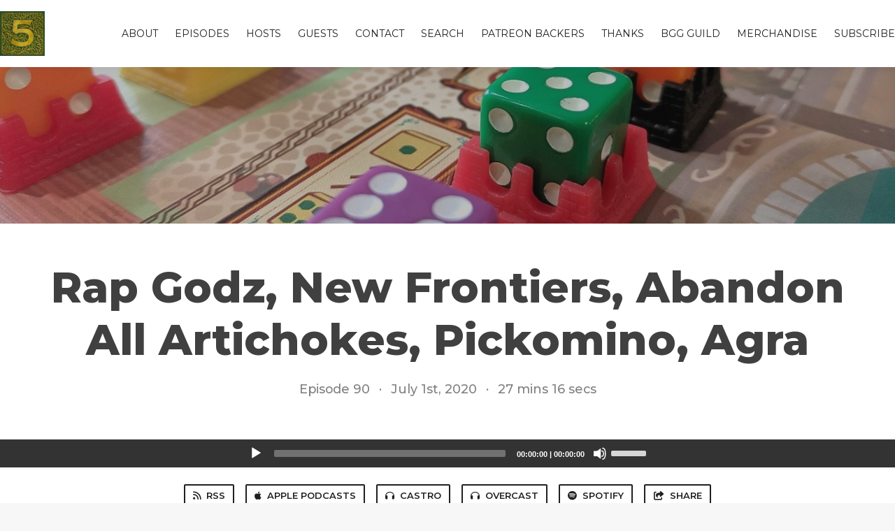

--- FILE ---
content_type: text/html; charset=utf-8
request_url: https://thefiveby.fireside.fm/90
body_size: 5000
content:
<!DOCTYPE html>
<html>
  <head>
    <meta charset="utf-8" />
    <meta content="IE=edge,chrome=1" http-equiv="X-UA-Compatible" />
    <meta content="width=device-width, initial-scale=1" name="viewport" />
    <meta name="generator" content="Fireside 2.1">
    <meta name="title" content="The Five By Episode 90: Rap Godz, New Frontiers, Abandon All Artichokes, Pickomino, Agra">
    <title>The Five By Episode 90: Rap Godz, New Frontiers, Abandon All Artichokes, Pickomino, Agra</title>
    <!--

        ______________                   ______________
        ___  ____/__(_)_____________________(_)_____  /____
        __  /_   __  /__  ___/  _ \_  ___/_  /_  __  /_  _ \
        _  __/   _  / _  /   /  __/(__  )_  / / /_/ / /  __/
        /_/      /_/  /_/    \___//____/ /_/  \__,_/  \___/

        Fireside v2.1

-->
    <link rel="canonical" href="https://thefiveby.fireside.fm/90">
    <meta name="description" content="Episode 90: Rap Godz, New Frontiers, Abandon All Artichokes, Pickomino, Agra">
    <meta name="author" content="The Five By">
    <link rel="alternate" type="application/rss+xml" title="The Five By RSS Feed" href="https://feeds.fireside.fm/thefiveby/rss" />
    <link rel="alternate" title="The Five By JSON Feed" type="application/json" href="https://thefiveby.fireside.fm/json" />

    <link rel="shortcut icon" type="image/png" href="https://media24.fireside.fm/file/fireside-images-2024/podcasts/images/7/7e265f67-ffa7-4e9a-b2de-d7f6dd2606af/favicon.png?v=1" />
    <link rel="apple-touch-icon" type="image/png" href="https://media24.fireside.fm/file/fireside-images-2024/podcasts/images/7/7e265f67-ffa7-4e9a-b2de-d7f6dd2606af/touch_icon_iphone.png?v=1" sizes="57x57" />
    <link rel="apple-touch-icon" type="image/png" href="https://media24.fireside.fm/file/fireside-images-2024/podcasts/images/7/7e265f67-ffa7-4e9a-b2de-d7f6dd2606af/touch_icon_iphone.png?v=1" sizes="114x114" />
    <link rel="apple-touch-icon" type="image/png" href="https://media24.fireside.fm/file/fireside-images-2024/podcasts/images/7/7e265f67-ffa7-4e9a-b2de-d7f6dd2606af/touch_icon_ipad.png?v=1" sizes="72x72" />
    <link rel="apple-touch-icon" type="image/png" href="https://media24.fireside.fm/file/fireside-images-2024/podcasts/images/7/7e265f67-ffa7-4e9a-b2de-d7f6dd2606af/touch_icon_ipad.png?v=1" sizes="144x144" />

      <link rel="stylesheet" media="all" href="https://a.fireside.fm/assets/v1/themes/classic-22bc427a74ab4814463f72e38ceec49381946a60c8743aa13d10e5842987083a.css" data-turbolinks-track="true" />

    <meta name="csrf-param" content="authenticity_token" />
<meta name="csrf-token" content="De5i960FYDhZ6-M7a-7eqI6yw1G8rEJ8K2BhQ4Mroo5DlG_CuAnhsJSCnmYDZQykXYWwWLo_-bSP5fZ7eLnxAw" />
    
    
    <script src="https://a.fireside.fm/assets/v1/sub-2fc9f7c040bd4f21d2448c82e2f985c50d3304f3892dd254273e92a54f2b9434.js" data-turbolinks-track="true"></script>
    
    

      <meta property="fb:app_id" content="373240746396508">
  <meta property="og:title" content="Rap Godz, New Frontiers, Abandon All Artichokes, Pickomino, Agra" />
  <meta property="og:url" content="https://thefiveby.fireside.fm/90" />
  <meta property="og:type" content="website" />
  <meta property="og:description" content="Episode 90: Rap Godz, New Frontiers, Abandon All Artichokes, Pickomino, Agra" />
  <meta property="og:audio:secure_url" content="https://aphid.fireside.fm/d/1437767933/7e265f67-ffa7-4e9a-b2de-d7f6dd2606af/9fe01447-275e-43e5-82ef-e0762434d87b.mp3" />
  <meta property="og:audio:type" content="audio/vnd.facebook.bridge" />
  <meta property="og:site_name" content="The Five By" />
  <meta property="og:image" content="https://media24.fireside.fm/file/fireside-images-2024/podcasts/images/7/7e265f67-ffa7-4e9a-b2de-d7f6dd2606af/episodes/9/9fe01447-275e-43e5-82ef-e0762434d87b/cover_medium.jpg?v=1" />
  <meta property="og:imageWidth" content="1400" />
  <meta property="og:imageHeight" content="1400" />

    	<meta name="twitter:card" content="player" />
  <meta name="twitter:player" content="https://player.fireside.fm/v2/ypPw020t+eq_unkUW/twitter" />
  <meta name="twitter:player:width" content="290" />
  <meta name="twitter:player:height" content="58" />
  <meta name="twitter:player:stream" content="https://aphid.fireside.fm/d/1437767933/7e265f67-ffa7-4e9a-b2de-d7f6dd2606af/9fe01447-275e-43e5-82ef-e0762434d87b.mp3" />
  <meta name="twitter:player:stream:content_type" content="audio/mpeg" />
  <meta name="twitter:site" content="@firesidefm">
  <meta name="twitter:url" content="https://thefiveby.fireside.fm/90">
  <meta name="twitter:title" content="The Five By Episode 90: Rap Godz, New Frontiers, Abandon All Artichokes, Pickomino, Agra">
  <meta name="twitter:description" content="Episode 90: Rap Godz, New Frontiers, Abandon All Artichokes, Pickomino, Agra">
  <meta name="twitter:image" content="https://media24.fireside.fm/file/fireside-images-2024/podcasts/images/7/7e265f67-ffa7-4e9a-b2de-d7f6dd2606af/episodes/9/9fe01447-275e-43e5-82ef-e0762434d87b/cover_medium.jpg?v=1">

  </head>
    <body>
    
<div id="fb-root"></div>

<header class="fixed-header">
  <a class="fixed-header-logo" href="https://thefiveby.fireside.fm">
    <img id="cover-small" src="https://media24.fireside.fm/file/fireside-images-2024/podcasts/images/7/7e265f67-ffa7-4e9a-b2de-d7f6dd2606af/cover_small.jpg?v=1" />
</a>  <div class="fixed-header-hamburger">
    <span></span>
    <span></span>
    <span></span>
  </div>
  <ul class="fixed-header-nav">

      <li><a href="/about">About</a></li>

    <li><a href="/episodes">Episodes</a></li>

      <li><a href="/hosts">Hosts</a></li>

      <li><a href="/guests">Guests</a></li>

      <li><a href="/contact">Contact</a></li>


      <li><a href="/search">Search</a></li>


      <li><a href="/patreon">Patreon Backers</a></li>
      <li><a href="/thanks">THANKS</a></li>

      <li><a href="https://boardgamegeek.com/guild/2810">BGG Guild</a></li>
      <li><a href="https://www.redbubble.com/people/fivebygames">Merchandise</a></li>

    <li><a href="/subscribe">Subscribe</a></li>
  </ul>
</header>


<main>
  


<header class="hero large">
  <div class="hero-background no-overlay" style="background-image: url(https://media24.fireside.fm/file/fireside-images-2024/podcasts/images/7/7e265f67-ffa7-4e9a-b2de-d7f6dd2606af/header.jpg?v=3)"></div>
  
</header>

  <div class="hero-banner">
      <div class="hero-content ">
        <h1>
    Rap Godz, New Frontiers, Abandon All Artichokes, Pickomino, Agra
  </h1>
  <h6>
      <span>
        Episode 90
      </span>
      <span>·</span>
    <span>
      July 1st, 2020
    </span>
    <span>·</span>
    <span>
      27 mins 16 secs
    </span>
  </h6>

  </div>

  </div>



  <div class="player-bar">
    <!--
      We serve the CDN url here to block Safari from auto-downloading
      the MP3 file and creating potentially false downloads. Do not
      direct-link this URL. Please use the download link instead.
      When the user clicks Play, we send a request to our tracker to
      record the one "true" play and update the play count.
    -->
    <audio id="audio_player" controls="controls" preload="none" width="100%" src="https://media24.fireside.fm/file/fireside-audio-2024/podcasts/audio/7/7e265f67-ffa7-4e9a-b2de-d7f6dd2606af/episodes/9/9fe01447-275e-43e5-82ef-e0762434d87b/9fe01447-275e-43e5-82ef-e0762434d87b.mp3"></audio>
  </div>



<nav class="links link-list-inline-row">
  <ul>
      <li><a class="btn btn--small" href="https://feeds.fireside.fm/thefiveby/rss"><i class="fas fa-rss" aria-hidden="true"></i> RSS</a></li>
      <li><a class="btn btn--small" href="https://itunes.apple.com/us/podcast/the-five-by/id1193038579"><i class="fab fa-apple" aria-hidden="true"></i> Apple Podcasts</a></li>
      <li><a class="btn btn--small" href="https://castro.fm/itunes/1193038579"><i class="fas fa-headphones" aria-hidden="true"></i> Castro</a></li>
      <li><a class="btn btn--small" href="https://overcast.fm/itunes1193038579/the-five-by"><i class="fas fa-headphones" aria-hidden="true"></i> Overcast</a></li>
      <li><a class="btn btn--small" href="https://open.spotify.com/show/442uOOquRc1HGNnL3DjqEA?si=GLHt4s3tSoej2uGnfwFH-Q"><i class="fab fa-spotify" aria-hidden="true"></i> Spotify</a></li>
      <li>
    <a href="#share_modal" class="btn btn--small" data-modal><i class="fas fa-share-square fa-fw" aria-hidden="true"></i> Share</a>
  </li>

  </ul>
</nav>


<section class="split">
  <div class="split-primary prose">
    <header class="section-header">
      <h3>
        About this Episode
      </h3>
    </header>

    <p>Hello friends and welcome to The Five By. Your favorite source of quick-fire board game reviews, a proud member of <a href="https://www.insidevoicesnetwork.com/" rel="nofollow">The Inside Voices Network</a>, and now on <a href="https://www.patreon.com/FiveByGames" rel="nofollow">Patreon</a>!</p>

<p>00:00 John - Introduction<br>
00:27 Sarah - <a href="https://boardgamegeek.com/boardgame/258561/rap-godz" rel="nofollow">Rap Godz</a><br>
06:05 Luke - <a href="https://boardgamegeek.com/boardgame/255692/new-frontiers" rel="nofollow">New Frontiers</a><br>
11:11 John - <a href="https://boardgamegeek.com/boardgame/302260/abandon-all-artichokes" rel="nofollow">Abandon All Artichokes</a><br>
15:35 Mason - <a href="https://boardgamegeek.com/boardgame/15818/pickomino" rel="nofollow">Pickomino</a><br>
20:58 Ruth - <a href="https://boardgamegeek.com/boardgame/230085/agra" rel="nofollow">Agra</a><br>
26:32 Meeple Lady - Outro<br>
27:09 Network Bumper<br>
<a href="https://www.insidevoicesnetwork.com/" rel="nofollow">Inside Voices Network</a></p>





  </div>

  <aside class="split-secondary">
      <header class="section-header">
        <h3>
          Episode Hosts
        </h3>
      </header>
      <ul class="episode-hosts">
          <li>
            <a href="/hosts/john">
              <img src="https://media24.fireside.fm/file/fireside-images-2024/podcasts/images/7/7e265f67-ffa7-4e9a-b2de-d7f6dd2606af/hosts/0/04ee9188-766d-4340-b76c-ec042de21e6f/avatar_small.jpg?v=1" />
              John Gonzalez
</a>          </li>
          <li>
            <a href="/hosts/meeplelady">
              <img src="https://media24.fireside.fm/file/fireside-images-2024/podcasts/images/7/7e265f67-ffa7-4e9a-b2de-d7f6dd2606af/hosts/0/0fc11e57-611e-4441-b8dd-a59a3c630b55/avatar_small.jpg?v=2" />
              Meeple Lady
</a>          </li>
          <li>
            <a href="/hosts/sarah">
              <img src="https://media24.fireside.fm/file/fireside-images-2024/podcasts/images/7/7e265f67-ffa7-4e9a-b2de-d7f6dd2606af/hosts/c/c618036e-3e0d-4538-894a-69aac868dea7/avatar_small.jpg?v=1" />
              Sarah Ovenall
</a>          </li>
          <li>
            <a href="/hosts/luke">
              <img src="https://media24.fireside.fm/file/fireside-images-2024/podcasts/images/7/7e265f67-ffa7-4e9a-b2de-d7f6dd2606af/hosts/1/1d3e0a15-a497-4fda-871b-fed0a3059af7/avatar_small.jpg?v=0" />
              Luke Matthews
</a>          </li>
          <li>
            <a href="/hosts/mason">
              <img src="https://media24.fireside.fm/file/fireside-images-2024/podcasts/images/7/7e265f67-ffa7-4e9a-b2de-d7f6dd2606af/hosts/1/1c82e9eb-a67b-403e-882a-57a009176a7b/avatar_small.jpg?v=1" />
              Mason Weaver
</a>          </li>
          <li>
            <a href="/hosts/ruth">
              <img src="https://media24.fireside.fm/file/fireside-images-2024/podcasts/images/7/7e265f67-ffa7-4e9a-b2de-d7f6dd2606af/hosts/7/7e215ac8-52ab-48f5-9e7d-a1871212da91/avatar_small.jpg?v=1" />
              Ruth Boyack
</a>          </li>
      </ul>


    <header class="section-header">
      <h3>
        Episode Details
      </h3>
    </header>
    <div class="episode-details">
      <p>
        <i class="far fa-calendar-alt" aria-hidden="true"></i>
        July 1st, 2020
      </p>
      <p>
        <i class="far fa-clock" aria-hidden="true"></i>
        27 mins 16 secs
      </p>
        <p>
          <a id="timestamp_link" href="/90?t=0"><i class="fas fa-link" aria-hidden="true"></i> Link with Timestamp</a>
        </p>
        <p>
          <a href="https://aphid.fireside.fm/d/1437767933/7e265f67-ffa7-4e9a-b2de-d7f6dd2606af/9fe01447-275e-43e5-82ef-e0762434d87b.mp3"><i class="fas fa-download" aria-hidden="true"></i> Download MP3 (42 MB)</a>
        </p>
        <div class="tags">
            <a class="tag" href="/tags/agra"><i class="fas fa-tag" aria-hidden="true"></i> agra</a>
            <a class="tag" href="/tags/pickomino"><i class="fas fa-tag" aria-hidden="true"></i> pickomino</a>
            <a class="tag" href="/tags/abandon%20all%20artichokes"><i class="fas fa-tag" aria-hidden="true"></i> abandon all artichokes</a>
            <a class="tag" href="/tags/new%20frontiers"><i class="fas fa-tag" aria-hidden="true"></i> new frontiers</a>
            <a class="tag" href="/tags/rap%20godz"><i class="fas fa-tag" aria-hidden="true"></i> rap godz</a>
        </div>
    </div>
  </aside>
</section>


  <nav class="episode-nav">
      <a class="btn" href="/89">← Previous episode</a>
      <a class="btn" href="/91">Next episode →</a>
  </nav>
</main>

<footer class="footer">
  <h5 class="footer-title">
    <strong>
      The Five By
    </strong>
        is © 2026 by Meeple Lady and Sarah Ovenall
  </h5>
  <ul class="footer-nav">
      <li><a href="/about">About</a></li>

    <li><a href="/episodes">Episodes</a></li>

      <li><a href="/hosts">Hosts</a></li>

      <li><a href="/guests">Guests</a></li>

      <li><a href="/contact">Contact</a></li>


      <li><a href="/search">Search</a></li>


      <li><a href="/patreon">Patreon Backers</a></li>
      <li><a href="/thanks">THANKS</a></li>

      <li><a href="https://boardgamegeek.com/guild/2810">BGG Guild</a></li>
      <li><a href="https://www.redbubble.com/people/fivebygames">Merchandise</a></li>

    <li><a href="/subscribe">Subscribe</a></li>
  </ul>
</footer>


<div id="share_modal" class="modal">
  <header class="modal-header">
    Share This Episode
  </header>
  <div class="modal-content">
    <form action="#" accept-charset="UTF-8" method="post"><input type="hidden" name="authenticity_token" value="i2MDV0qwObnXBFh45JgM7Q71bC9moG3cbpnzsCYGEsq02J8IPRMVNmgF6ueZPKygz4VH76w4vu3_62kCxdFicA" autocomplete="off" />
      <h5>Episode Link</h5>
      <input type="text" name="share_url" id="share_url" value="https://thefiveby.fireside.fm/90" />
      <p>A direct link to this episode page.</p>

      <h5>Embeddable Audio Player</h5>
      <input type="text" name="embed" id="embed" value="&lt;iframe src=&quot;https://player.fireside.fm/v3/ypPw020t+eq_unkUW?theme=dark&quot; width=&quot;100%&quot; height=&quot;200&quot; frameborder=&quot;0&quot; scrolling=&quot;no&quot; style=&quot;border-radius: 8px;&quot;&gt;&lt;/iframe&gt;" />
      <p>Paste this code to embed an HTML5 audio player with controls.</p>
      <h5>Download URL</h5>
      <input type="text" name="share_url" id="share_url" value="https://aphid.fireside.fm/d/1437767933/7e265f67-ffa7-4e9a-b2de-d7f6dd2606af/9fe01447-275e-43e5-82ef-e0762434d87b.mp3" />
      <p>Useful if you want to create a direct download link, embed in your own player, post from another publishing engine, link to from Patreon, etc.'</p>
</form>    <h5>Social Network Quick Links</h5>
    <div class="modal-share">
      <a class="twitter-share-button"
        data-size="large"
        data-url="https://thefiveby.fireside.fm/90"
        data-via="firesidefm"
        href="https://twitter.com/intent/tweet?text=I%27m+listening+to+The+Five+By+Episode+90%3A+Rap+Godz%2C+New+Frontiers%2C+Abandon+All+Artichokes%2C+Pickomino%2C+Agra">
        Tweet</a>

      <div class="fb-share-button"
        data-href="https://thefiveby.fireside.fm/90"
        data-layout="button"
        data-size="large">
      </div>
    </div>
  </div>
</div>


<script>
  // Get the timecode (in seconds) from the URL
  var seconds = getUrlParameter('t');

  $(function() {
    // Create a new instance of the MediaElement Player
    $('#audio_player').mediaelementplayer({
      audioHeight: 40,
      startVolume: 1.0,
      alwaysShowHours: true,
      features: ['playpause','progress','current','|','duration','volume','speed'],
      success: function(mediaElement, originalNode) {
        mediaElement.addEventListener('loadeddata', function() {
          // Player is ready
          // Set the playhead based on URL parameters
          if (parseInt(seconds) > 0) {
            mediaElement.setCurrentTime(parseInt(seconds));
          }
        }, false);

        // When the user actually presses play, send a request to Aphid to track
        // the play and update the play-count in a more accurate fashion.
        // This avoids the false-downloads that Safari generates on page-load.
        var playcount = 0;
        mediaElement.addEventListener('playing', function() {
          if (playcount==0) {
            jQuery.get("https://aphid.fireside.fm/d/1437767933/7e265f67-ffa7-4e9a-b2de-d7f6dd2606af/9fe01447-275e-43e5-82ef-e0762434d87b.mp3");
            playcount += 1;
          }
        }, false);

        // Listener to update the Link with Timecode URL
        mediaElement.addEventListener('timeupdate', function(e) {
          $("#timestamp_link").prop("href", "/90?t=" + parseInt(mediaElement.currentTime));
        }, false);
      }
    });

    // Activate modals
    $('a[data-modal]').click(function(event) {
      $(this).modal({
        fadeDuration: 100,
      });
      return false;
    });
  });

  // Twitter Share code
  window.twttr = (function(d, s, id) {
    var js, fjs = d.getElementsByTagName(s)[0],
      t = window.twttr || {};
    if (d.getElementById(id)) return t;
    js = d.createElement(s);
    js.id = id;
    js.src = "https://platform.twitter.com/widgets.js";
    fjs.parentNode.insertBefore(js, fjs);

    t._e = [];
    t.ready = function(f) {
      t._e.push(f);
    };

    return t;
  }(document, "script", "twitter-wjs"));

  // Facebook Share Code
  (function(d, s, id) {
    var js, fjs = d.getElementsByTagName(s)[0];
    if (d.getElementById(id)) return;
    js = d.createElement(s); js.id = id;
    js.src = "//connect.facebook.net/en_US/sdk.js#xfbml=1&version=v2.7&appId=199922820059602";
    fjs.parentNode.insertBefore(js, fjs);
	}(document, 'script', 'facebook-jssdk'));

</script>

    <footer class="site-footer">
  <a title="Powered by Fireside" class="fireside-link" href="https://fireside.fm">
    <img style="margin-bottom: .5em;" src="https://a.fireside.fm/assets/v1/logo/logo-256x256-cb70064014cf3a936afe95853012c1386e4be20a9e7ac677316e591a99fb2999.png" />
    <span>Powered by Fireside</span>
</a></footer>

    
  </body>
</html>
